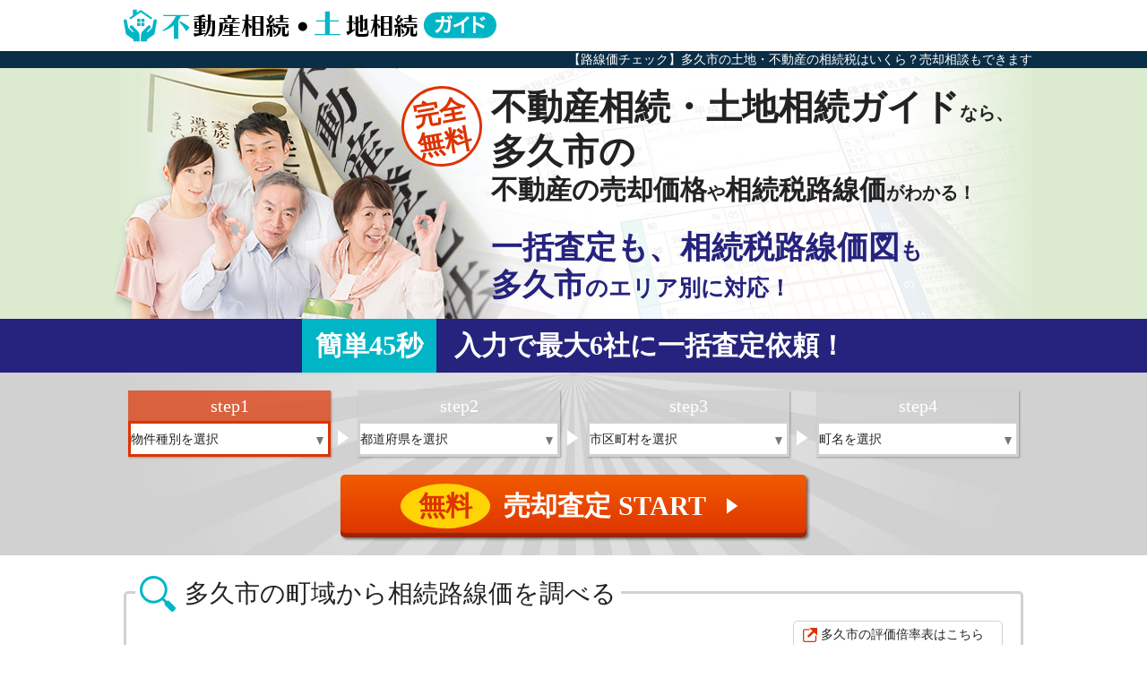

--- FILE ---
content_type: text/html
request_url: https://www.shopa.org/saga/taku/
body_size: 4810
content:
<!DOCTYPE html>
<html lang="ja">


	<head>
<meta charset="utf-8">
<meta http-equiv="content-script-type" content="text/javascript" />
<meta http-equiv="content-style-type" content="text/css" />
<meta name="keywords" content="不動産,土地,相続,不動産 相続,土地 相続,路線価,相続税路線価" />
<meta name="description" content="多久市の相続した土地・不動産の相続税路線価を簡単に調べられるサイトです。面倒な方はチャットで簡単に「多久市の土地・不動産売却に強い会社」に査定依頼できるフォームを活用しましょう！もちろん無料です。" />
<meta name="robots" content="index,follow" />
<meta name="googlebot" content="index,follow" />
<meta name="viewport" content="width=device-width">

<!-- SNSサイト対応 START -->
<meta property="og:site_name" content="【路線価チェック】多久市の土地・不動産の相続税はいくら？売却相談もできます" />
<meta property="og:type" content="article" />
<meta property="og:title" content="不動産相続・土地相続ガイド" />
<meta property="og:description" content="多久市の相続した土地・不動産の相続税路線価を簡単に調べられるサイトです。面倒な方はチャットで簡単に「多久市の土地・不動産売却に強い会社」に査定依頼できるフォームを活用しましょう！もちろん無料です。" />
<meta property="og:url" content="www.shopa.org/saga/taku/" />
<meta property="og:image" content="https://www.shopa.org/images/info.jpg" />
<meta property="og:image:secure_url" content="https://www.shopa.org/images/info.jpg" />

<meta property="twitter:card" content="summary" />
<meta property="twitter:domain" content="www.shopa.org" />
<meta property="twitter:title" content="不動産相続・土地相続ガイド" />
<meta property="twitter:description" content="多久市の相続した土地・不動産の相続税路線価を簡単に調べられるサイトです。面倒な方はチャットで簡単に「多久市の土地・不動産売却に強い会社」に査定依頼できるフォームを活用しましょう！もちろん無料です。" />
<meta property="twitter:image" content="https://www.shopa.org/images/info.jpg" />
<!-- SNSサイト対応 END -->

<link rel="shortcut icon" href="/favicon.ico" />
<link rel="canonical" href="https://www.shopa.org/saga/taku/">
<link href="/css/common.css" rel="stylesheet" type="text/css">
<link href="/css/content.css" rel="stylesheet" type="text/css">
<link href="/css/form.css" rel="stylesheet" type="text/css">
<link href="/css/bodyPrefectureSearch.css" rel="stylesheet" type="text/css">
<link rel="stylesheet" type="text/css" href="">

<script src="https://ajax.googleapis.com/ajax/libs/jquery/1.12.4/jquery.min.js"></script>
<script type="text/javascript" src="/js/jquery.drive.base.js"></script>
<script type="text/javascript" src="/js/jquery.drive.util.js"></script>
<script type="text/javascript" src="/js/jquery.drive.html.js"></script>
<script type="text/javascript" src="/js/jquery.drive.ajax.js"></script>
<script type="text/javascript" src="/js/jquery.drive.ui.js"></script>
<script type="text/javascript" src="/js/jquery.drive.el.js"></script>
<script type="text/javascript" src="/js/trade.pager.js"></script>

<!-- Google Tag Manager -->
<script>(function(w,d,s,l,i){w[l]=w[l]||[];w[l].push({'gtm.start':
				new Date().getTime(),event:'gtm.js'});var f=d.getElementsByTagName(s)[0],
			j=d.createElement(s),dl=l!='dataLayer'?'&l='+l:'';j.async=true;j.src=
			'https://www.googletagmanager.com/gtm.js?id='+i+dl;f.parentNode.insertBefore(j,f);
	})(window,document,'script','dataLayer','GTM-WRD5CN7');</script>
<!-- End Google Tag Manager -->


	
<script type="text/javascript">
	/***********************************************************
	 * ページ動作定義
	 ***********************************************************/
	$.drive.config = {
		// サービス名 ------------------------------------------
		site : 'sell',
		siteCode : 'sf',
	};
	$().ready(
		function()
		{
			// ハイライト表示
			$.drive.ui.setFocusHilite('form_0');
			$.drive.ui.setFocusHilite('form_1');
			$.drive.ui.setFocusHilite('form_2');
			$.drive.ui.setFocusHilite('form_3');
			$.drive.ui.setFocusHilite('form_4');
			//$.drive.ui.setFocusHilite('topForm_0', 'self'); selectにclassを付ける時
			// フォームの動作
			$.drive.el.setObjectAddress('.object');
			// 都道府県リスト内容を埋め込む
			$.drive.ui.setPrefecturePulldown({"targetId":".objectPrefecture"});
			// 物件種別および地域の初期値対応
			$.drive.ui.setUrlValues();
			$.drive.ui.setRequest();
		}
	);
	</script>
	


<title>【路線価チェック】多久市の土地・不動産の相続税はいくら？売却相談もできます</title>
<meta name="google-site-verification" content="v8jpPVN317tnzxYtDahTL-fT85siPrf02fXr4M3Ox6k" />

	</head>
	<body id="body_city">
		
<!-- Google Tag Manager (noscript) -->
<noscript><iframe src="https://www.googletagmanager.com/ns.html?id=GTM-WRD5CN7"
				  height="0" width="0" style="display:none;visibility:hidden"></iframe></noscript>
<!-- End Google Tag Manager (noscript) -->

<header id="pageHeader">
	<a href="/"><img src="/images/logo.png" alt="不動産相続・土地相続ガイド" class="logo" width="416" height="37"></a>
</header>
<div id="headline"><h1>【路線価チェック】多久市の土地・不動産の相続税はいくら？売却相談もできます</h1></div>


    
	
<div id="mainImg">
	<div class="introduceText">
		<span class="catch catch1">完全<br>無料</span>
		<span class="catch catch2"><span class="largeText">不動産相続・土地相続ガイド</span>なら、</span>
		<span class="catch catch3"><span class="hugeText">多久市の</span>			<span class="largeText">不動産の売却価格</span>や<br class="sp"><span class="largeText">相続税路線価</span>がわかる！</span>
		<span class="catch catch4"><span class="largeText">一括査定も、相続税路線価図</span>も<br>
			<span class="largeText">多久市</span>の<br class="pd sp">エリア別に対応！</span>
	</div>
</div>

	
		<h2 class="formTitle"><span class="blue">簡単45秒</span>入力で最大6社に一括査定依頼！</h2>
	
<div class="formArea formArea_0">
    <form id="form_0" method="post" action="https://www.lvnmatch.jp/chatform/1/chat/tsfol111guide_souzoku_cf" class="form">
        <ul class="lpForm clearfix">
            <li class="st1"><span class="formStep"><span class="step">step</span>1</span>
                <select id="objectType_0" class="objectType" name="objectType">
                    <option value="">物件種別を選択</option>
                    <option value="10">分譲マンション</option>
                    <option value="11">一戸建て</option>
                    <option value="12">土地</option>
                    <option value="14">一棟アパート･一棟マンション</option>
                    <option value="15">投資マンション(１Ｒ･１Ｋ)</option>
                    <option value="16">一棟ビル</option>
                    <option value="17">区分所有ビル（ビル１室）</option>
                    <option value="20">店舗･工場･倉庫</option>
                    <option value="21">農地</option>
                    <option value="13">その他</option>
                </select>
            </li>
            <li class="st2"><span class="formStep"><span class="step">step</span>2</span>
                <select id="objectPrefecture_0" class="objectPrefecture" name="objectPrefecture">
                    <option selected="selected">都道府県を選択</option>
                </select>
            </li>
            <li class="st3"><span class="formStep"><span class="step">step</span>3</span>
                <select id="objectCity_0" class="objectCity" name="objectCity">
                    <option selected="selected">市区町村を選択</option>
                </select>
            </li>
            <li class="st4"><span class="formStep"><span class="step">step</span>4</span>
                <select id="objectTown_0" class="objectTown" name="objectTown">
                    <option selected="selected">町名を選択</option>
                </select>
            </li>
        </ul>
        <div class="submit">
            <button class="submitButton"><span class="free">無料</span>売却査定&nbsp;START<span class="go">▲</span></button>
        </div>
        <input type="hidden" name="formId" value="tsfol111guide_souzoku_cf">
    </form>
</div>



		
	
<div class="content">
	<section id="arealist">
		<h2 class="arealistTitle">多久市の<br class="pd sp">町域から相続路線価を調べる</h2>
											<a href="http://www.rosenka.nta.go.jp/main_r06/fukuoka/saga/ratios/html/j24101rf.htm" target="_blank" class="ntaButton">多久市の評価倍率表はこちら</a>
							<ul class="arealistItem">
							<li><a href="/saga/taku/412040018/">南多久町花祭</a></li>
							<li><a href="/saga/taku/412040017/">南多久町長尾</a></li>
							<li><a href="/saga/taku/412040016/">南多久町下多久</a></li>
							<li><a href="/saga/taku/412040015/">南多久町泉町</a></li>
							<li><a href="/saga/taku/412040014/">南多久町</a></li>
							<li><a href="/saga/taku/412040013/">東多久町別府</a></li>
							<li><a href="/saga/taku/412040012/">東多久町納所</a></li>
							<li><a href="/saga/taku/412040011/">東多久町古賀</a></li>
							<li><a href="/saga/taku/412040010/">東多久町</a></li>
							<li><a href="/saga/taku/412040009/">西多久町</a></li>
							<li><a href="/saga/taku/412040008/">多久町</a></li>
							<li><a href="/saga/taku/412040007/">北多久町メイプルタウン</a></li>
							<li><a href="/saga/taku/412040006/">北多久町中多久</a></li>
							<li><a href="/saga/taku/412040005/">北多久町多久原</a></li>
							<li><a href="/saga/taku/412040004/">北多久町砂原</a></li>
							<li><a href="/saga/taku/412040003/">北多久町小侍</a></li>
							<li><a href="/saga/taku/412040002/">北多久町莇原</a></li>
							<li><a href="/saga/taku/412040001/">北多久町</a></li>
					</ul>
	</section>
</div>

	<div class="areaBetween_lightgray">
		<section id="areaPerformance" class="content">
							<a href="http://www.rosenka.nta.go.jp/main_r06/fukuoka/saga/ratios/html/j24101rf.htm" target="_blank" class="ntaBanner"><img src="/images/ntaBanner.jpg"></a>
					</section>
	</div>


	
	<section id="prefectureSearch" class="content">
	<h2 class="areaSelectTitle">都道府県ごとに<br class="sp">相続税路線価を調べる</h2>
	<div class="areaSelect clearfix">
		<input type="radio" name="area" id="area1m" class="switch">
		<input type="radio" name="area" id="area2m" class="switch">
		<input type="radio" name="area" id="area3m" class="switch">
		<input type="radio" name="area" id="area4m" class="switch">
		<input type="radio" name="area" id="area5m" class="switch">
		<input type="radio" name="area" id="area6m" class="switch">
		<input type="radio" name="area" id="area7m" class="switch">
		<input type="radio" name="area" id="area8m" class="switch">
		<ul class="areaMap">
			<li class="areaName1"><label class="button" for="area1m">北海道・東北</label>
				<a href="/hokkaido/">北海道</a><a href="/aomori/">青森県</a><a href="/iwate/">岩手県</a><a href="/miyagi/">宮城県</a><a href="/akita/">秋田県</a><a href="/yamagata/">山形県</a><a href="/fukushima/">福島県</a></li>
			<li class="areaName2"><label class="button" for="area2m">関東</label>
				<a href="/tokyo/">東京都</a><a href="/kanagawa/">神奈川県</a><a href="/chiba/">千葉県</a><a href="/saitama/">埼玉県</a><a href="/ibaraki/">茨城県</a><a href="/tochigi/">栃木県</a><a href="/gunma/">群馬県</a></li>
			<li class="areaName3"><label class="button" for="area3m">北陸・甲信越</label>
				<a href="/yamanashi/">山梨県</a><a href="/nagano/">長野県</a><a href="/niigata/">新潟県</a><a href="/toyama/">富山県</a><a href="/ishikawa/">石川県</a><a href="/fukui/">福井県</a></li>
			<li class="areaName4"><label class="button" for="area4m">東海</label>
				<a href="/aichi/">愛知県</a><a href="/gifu/">岐阜県</a><a href="/mie/">三重県</a><a href="/shizuoka/">静岡県</a></li>
			<li class="areaName5"><label class="button" for="area5m">近畿</label>
				<a href="/osaka/">大阪府</a><a href="/kyoto/">京都府</a><a href="/hyogo/">兵庫県</a><a href="/nara/">奈良県</a><a href="/shiga/">滋賀県</a><a href="/wakayama/">和歌山県</a></li>
			<li class="areaName6"><label class="button" for="area6m">中国</label>
				<a href="/tottori/">鳥取県</a><a href="/shimane/">島根県</a><a href="/okayama/">岡山県</a><a href="/hiroshima/">広島県</a><a href="/yamaguchi/">山口県</a></li>
			<li class="areaName7"><label class="button" for="area7m">四国</label>
				<a href="/tokushima/">徳島県</a><a href="/kagawa/">香川県</a><a href="/ehime/">愛媛県</a><a href="/kochi/">高知県</a></li>
			<li class="areaName8"><label class="button" for="area8m">九州・沖縄</label>
				<a href="/fukuoka/">福岡県</a><a href="/saga/">佐賀県</a><a href="/nagasaki/">長崎県</a><a href="/kumamoto/">熊本県</a><a href="/oita/">大分県</a><a href="/miyazaki/">宮崎県</a><a href="/kagoshima/">鹿児島県</a><a href="/okinawa/">沖縄県</a></li>
		</ul>
		<input type="checkbox" name="area2" id="area1t" class="switch">
		<input type="checkbox" name="area2" id="area2t" class="switch">
		<input type="checkbox" name="area2" id="area3t" class="switch">
		<input type="checkbox" name="area2" id="area4t" class="switch">
		<input type="checkbox" name="area2" id="area5t" class="switch">
		<input type="checkbox" name="area2" id="area6t" class="switch">
		<input type="checkbox" name="area2" id="area7t" class="switch">
		<input type="checkbox" name="area2" id="area8t" class="switch">
		<dl class="areaTable">
			<dt id="areaText1"><label class="button" for="area1t">北海道・東北</label></dt>
			<dd id="prefecture1"><a href="/hokkaido/">北海道</a><a href="/aomori/">青森県</a><a href="/iwate/">岩手県</a><a href="/miyagi/">宮城県</a><a href="/akita/">秋田県</a><a href="/yamagata/">山形県</a><a href="/fukushima/">福島県</a></dd>
			<dt id="areaText2"><label class="button" for="area2t">関東</label></dt>
			<dd id="prefecture2"><a href="/tokyo/">東京都</a><a href="/kanagawa/">神奈川県</a><a href="/chiba/">千葉県</a><a href="/saitama/">埼玉県</a><a href="/ibaraki/">茨城県</a><a href="/tochigi/">栃木県</a><a href="/gunma/">群馬県</a></dd>
			<dt id="areaText3"><label class="button" for="area3t">北陸・甲信越</label></dt>
			<dd id="prefecture3"><a href="/yamanashi/">山梨県</a><a href="/nagano/">長野県</a><a href="/niigata/">新潟県</a><a href="/toyama/">富山県</a><a href="/ishikawa/">石川県</a><a href="/fukui/">福井県</a></dd>
			<dt id="areaText4"><label class="button" for="area4t">東海</label></dt>
			<dd id="prefecture4"><a href="/aichi/">愛知県</a><a href="/gifu/">岐阜県</a><a href="/mie/">三重県</a><a href="/shizuoka/">静岡県</a></dd>
			<dt id="areaText5"><label class="button" for="area5t">近畿</label></dt>
			<dd id="prefecture5"><a href="/osaka/">大阪府</a><a href="/kyoto/">京都府</a><a href="/hyogo/">兵庫県</a><a href="/nara/">奈良県</a><a href="/shiga/">滋賀県</a><a href="/wakayama/">和歌山県</a></dd>
			<dt id="areaText6"><label class="button" for="area6t">中国</label></dt>
			<dd id="prefecture6"><a href="/tottori/">鳥取県</a><a href="/shimane/">島根県</a><a href="/okayama/">岡山県</a><a href="/hiroshima/">広島県</a><a href="/yamaguchi/">山口県</a></dd>
			<dt id="areaText7"><label class="button" for="area7t">四国</label></dt>
			<dd id="prefecture7"><a href="/tokushima/">徳島県</a><a href="/kagawa/">香川県</a><a href="/ehime/">愛媛県</a><a href="/kochi/">高知県</a></dd>
			<dt id="areaText8"><label class="button" for="area8t">九州・沖縄</label></dt>
			<dd id="prefecture8"><a href="/fukuoka/">福岡県</a><a href="/saga/">佐賀県</a><a href="/nagasaki/">長崎県</a><a href="/kumamoto/">熊本県</a><a href="/oita/">大分県</a><a href="/miyazaki/">宮崎県</a><a href="/kagoshima/">鹿児島県</a><a href="/okinawa/">沖縄県</a></dd>
		</dl>
	</div>
</section>

		<div id="bottomForm" class="pc pd">
				<h2 class="formTitle">多久市の相続不動産の高額売却なら
				<span class="largeText">不動産相続・土地相続ガイドで無料一括査定</span></h2>
			<h3 class="formCatch">簡単45秒の入力で最大<span class="largeText">6</span>社を比較検討できる
				<span class="bottom">多久市の不動産売却が得意な会社が見つかる！</span></h3>
			
<div class="formArea formArea_1">
    <form id="form_1" method="post" action="https://www.lvnmatch.jp/chatform/1/chat/tsfol111guide_souzoku_cf" class="form">
        <ul class="lpForm clearfix">
            <li class="st1"><span class="formStep"><span class="step">step</span>1</span>
                <select id="objectType_1" class="objectType" name="objectType">
                    <option value="">物件種別を選択</option>
                    <option value="10">分譲マンション</option>
                    <option value="11">一戸建て</option>
                    <option value="12">土地</option>
                    <option value="14">一棟アパート･一棟マンション</option>
                    <option value="15">投資マンション(１Ｒ･１Ｋ)</option>
                    <option value="16">一棟ビル</option>
                    <option value="17">区分所有ビル（ビル１室）</option>
                    <option value="20">店舗･工場･倉庫</option>
                    <option value="21">農地</option>
                    <option value="13">その他</option>
                </select>
            </li>
            <li class="st2"><span class="formStep"><span class="step">step</span>2</span>
                <select id="objectPrefecture_1" class="objectPrefecture" name="objectPrefecture">
                    <option selected="selected">都道府県を選択</option>
                </select>
            </li>
            <li class="st3"><span class="formStep"><span class="step">step</span>3</span>
                <select id="objectCity_1" class="objectCity" name="objectCity">
                    <option selected="selected">市区町村を選択</option>
                </select>
            </li>
            <li class="st4"><span class="formStep"><span class="step">step</span>4</span>
                <select id="objectTown_1" class="objectTown" name="objectTown">
                    <option selected="selected">町名を選択</option>
                </select>
            </li>
        </ul>
        <div class="submit">
            <button class="submitButton"><span class="free">無料</span>売却査定&nbsp;START<span class="go">▲</span></button>
        </div>
        <input type="hidden" name="formId" value="tsfol111guide_souzoku_cf">
    </form>
</div>


		</div>
	
<script>
$().ready(function()
{
	$('.formButton').hide();
	var $_windowWidth = $(window).outerWidth();
	var $_distance = $('#mainImg').height()+$('.formTitle').height()+$('.formArea').height();
	if($_windowWidth < 640){
		$(window).scroll(
		function(){
			if($(this).scrollTop() > $_distance){
				$('.formButton').fadeIn(500);
			} else {
				$('.formButton').fadeOut(500);
			}
		});
	} else {
		$('.formButton').hide();
	}
}
);
</script>

	<div class="formButton sp">
		<a href="https://www.lvnmatch.jp/chatform/1/chat/tsfol111guide_souzoku_cf" rel="nofollow"><span class="free">無料</span>売却査定&nbsp;START<span class="go">▲</span></a>
	</div>



		
		<div class="content">
            
			
				
			

			<ul class="breadcrumb clearfix">


				

				

	
	
	
		
	
	
		
				
	
		
	

				
			
		

<li><a href="/">不動産相続・土地相続ガイドトップ</a></li>
						<li><a href="https://www.shopa.org/saga/">佐賀県</a></li>
					<li class="name">多久市</li>
			</ul>
</div>


	
<footer id="pageFooter">
	<div class="footer">
		<p class="copyright">&copy; shopa.org</p>
	</div>
</footer>
<div id="scrollTop">
	<span class="pageTop">TOP</span>
</div>


<script>
$().ready(function()
{
//トップへ戻るボタン
	$('#scrollTop').hide();
	var $_windowHeight = $(window).height();
	$(window).scroll(function(){
		var $_scrollCount = $(window).scrollTop();
		if($_scrollCount > $_windowHeight*0.9){
			$('#scrollTop').fadeIn(500);
			$('#scrollTop').addClass('on');
		}else{
			$('#scrollTop').fadeOut(500);
			$('#scrollTop').removeClass('on');
		}
	});

	$('#scrollTop').on('click',
		function(){
		$('body,html').animate({
			scrollTop:0
			}, 500);
			return false;
		}
	);
});
</script>


	</body>
</html>


--- FILE ---
content_type: text/javascript
request_url: https://www.shopa.org/js/trade.pager.js
body_size: 1121
content:
// ページャーをクリックされた時に発火
$(document).on('click', '.pagerElem', function () {
	// クリックされた要素のIDからページ番号を計算
	var page_no = ($(this).attr('id').split("_page_")[1]);
	// ページ番号でAPI呼び出し
	$.ajax({
		type: "GET",
		url: '.',
		cache: false,
		data: {page: page_no},
		dataType:'json',
		timeout: 10000,
		success: function(result, status){
			if(! status){
				return false;
			}
			var prev_page = result['header']['prev_page'];
			var next_page = result['header']['next_page'];

			// 結果件数更新
			$('.start_row').text(result['header']['offset'] + 1);
			$('.end_row').text(result['header']['offset'] + result['header']['cur_lines']);

			// 箱型ページャー更新
			$(".pageBox").remove();
			for(var i = result['header']['tab_end']; i >= result['header']['tab_start']; i--){
				var current = '';
				if(result['header']['cur_page'] == i){
					current = ' current'
				}
				$('.before').after('<li class="pageBox pagerElem' + current + '" id="curBox_page_' + i + '">' + i + '</li>');
			}

			// 次ページ・前ページを更新
			$(".before .pagerElem").attr('id', 'before_page_' + prev_page);
			$(".after .pagerElem").attr('id', 'after_page_' + next_page);

			// テーブル更新
			$(".table_data").remove();

 			$.each(result['body'], function(index, trade){
			    var offset = result['header']['offset'];

				$('.tradingTable').append(
					  '<tr class="table_data">'
					+ '<td>' + (offset + index + 1) + '</td>'
					+ '<td>' + trade['tclass']      + '</td>'
					+ '<td>' + trade['city_name']   + '</td>'
					+ '<td>' + trade['stationname'] + '</td>'
					+ '<td>' + trade['stationtime'] + '</td>'
					+ '<td>' + trade['price1']      + '</td>'
					+ '<td>' + trade['area']        + '</td>'
					+ '<td>' + trade['nobe']        + '</td>'
					+ '<td>' + trade['madori']      + '</td>'
					+ '<td>' + trade['year']        + '</td>'
					+ '<td>' + trade['building2']   + '</td>'
					+ '<td>' + trade['time2']       + '</td>'
					+ '</tr>'
				);
			});
		}
	});
});
